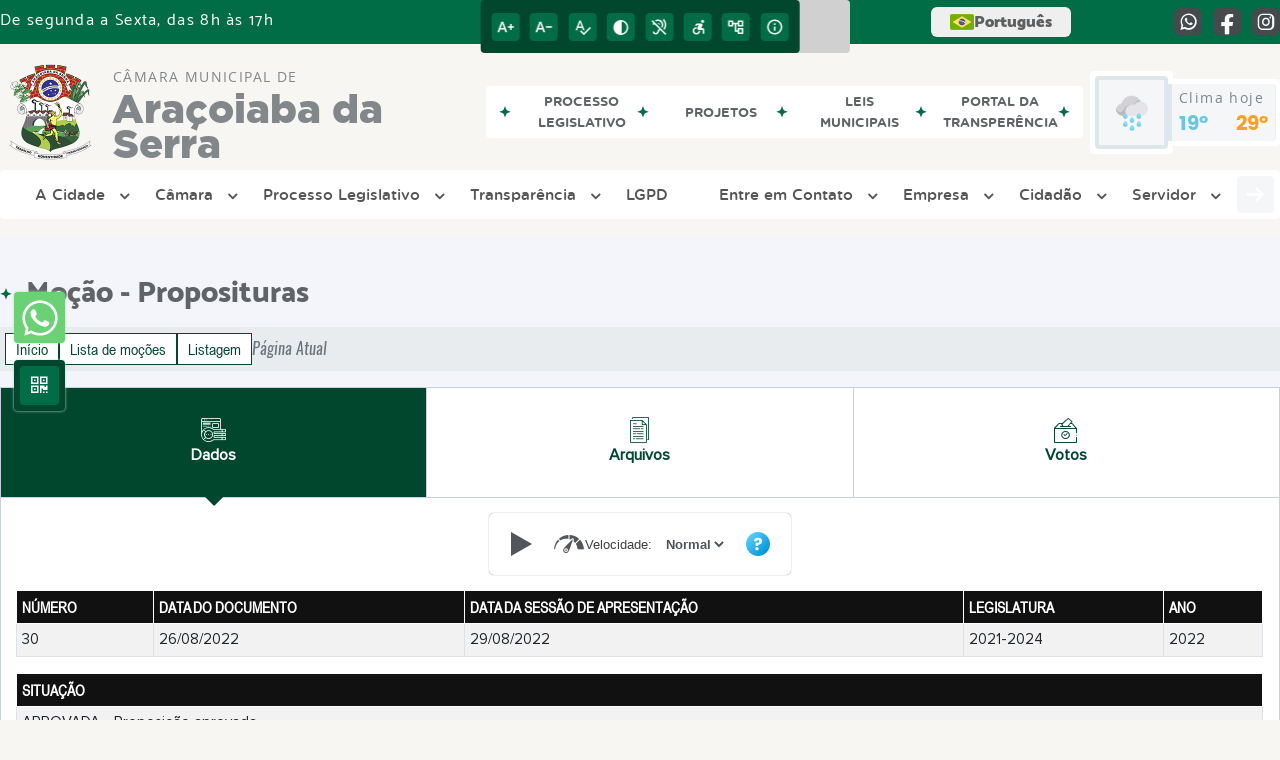

--- FILE ---
content_type: text/css
request_url: https://camaradearacoiabadaserra.sp.gov.br/site/css/mini-plugins.css
body_size: 11196
content:
:root{--tamanho-fonte-cidade:"40px"}.container-menu{visibility:hidden;width:1024px;z-index:99!important;background-color:#fff}.nav-busca{border-bottom:transparent!important}.nav-busca i{transform:rotateY(180deg);border:1px solid var(--cor-primaria);color:var(--cor-primaria);padding:5px;border-radius:50%;font-size:17px;width:30px;cursor:pointer}.fa-search::before{content:"\f002";position:relative;top:-1px;right:-1px}.search-box{background:var(--branco);position:absolute;top:45px;right:0;width:350px;height:60px;line-height:60px;text-align:center;border-top:3px solid var(--cor-primaria);border-left:1px solid var(--cinza-2);border-right:1px solid var(--cinza-2);border-bottom:1px solid var(--cinza-2);display:none;z-index:99}.search-box input[type=text]{width:255px;padding:5px 10px;border:1px solid var(--cor-primaria);outline:0}.search-box input[type=button]{width:80px;padding:5px 0;background:var(--cor-primaria);color:#fff;margin-left:-6px;border:1px solid var(--cor-primaria);outline:0;cursor:pointer}.form-control{display:block;width:100%;padding:.375rem .75rem;font-size:1rem;line-height:1.5;color:var(--cor-primaria);background-color:var(--branco);background-clip:padding-box;border:1px solid var(--cor-primaria);border-radius:2px;box-shadow:none}.form-control:focus{border:1px solid var(--cor-secundaria);box-shadow:none}.search-inline .form-control:focus{color:var(--cor-primaria);border-radius:0;background:0 0}@keyframes fadeInDown{from{opacity:0;transform:translate3d(0,-20%,0)}to{opacity:1;transform:translate3d(0,0,0)}}.project-tab #tabs{background:#007b5e;color:#eee}.project-tab nav{width:auto;display:table;margin:0 auto}.project-tab #nav-tab{border:none}.project-tab #tabs h6.section-title{color:#eee}.project-tab .nav-link{color:var(--cinza-4);font-family:var(--fontBotao);font-size:16px;width:auto;border-radius:20px;width:auto;display:table;border:1px solid transparent;box-shadow:0 1px 3px 0 var(--cinza-2) inset;padding:7px 20px;margin:0 15px;transition:.5s ease;text-transform:uppercase}.nav-tabs .nav-link.active,.project-tab #tabs .nav-tabs .nav-item.show .nav-link{border:1px solid transparent;color:var(--branco);background:var(--cor-primaria);box-shadow:0 -1px 1px 0 var(--cor-secundaria) inset}.project-tab .nav-link:hover{border:1px solid transparent;color:var(--branco);background:var(--cor-primaria);box-shadow:0 -1px 1px 0 var(--cor-secundaria) inset}.project-tab a{text-decoration:none;color:#333}.project-tab .active{border:none}figure.caption-midia{color:var(--branco);position:relative;overflow:hidden;background:#000;text-align:center;width:100%;display:table;margin:0 auto}figure.caption-midia *{-webkit-box-sizing:border-box;box-sizing:border-box}figure.caption-midia img{opacity:1;width:100%;-webkit-transition:2s linear;transition:2s linear}figure.caption-midia figcaption{position:absolute;bottom:0;left:0;padding:3em 3em;width:100%;height:100%}figure.caption-midia figcaption::before{position:absolute;top:50%;right:30px;bottom:50%;left:30px;border-top:1px solid var(--cinza-1);border-bottom:1px solid var(--cinza-1);content:"";opacity:0;background-color:var(--branco);-webkit-transition:all .4s;transition:all .4s;-webkit-transition-delay:0.6s;transition-delay:0.6s}figure.caption-midia a,figure.caption-midia h2,figure.caption-midia p{margin:0 0 5px;opacity:0;-webkit-transition:opacity .35s,-webkit-transform .35s;transition:opacity .35s,-webkit-transform .35s,-moz-transform .35s,-o-transform .35s,transform .35s;color:var(--branco)}figure.caption-midia h2{word-spacing:-0.15em;text-transform:uppercase;-webkit-transform:translate3d(0,50%,0);transform:translate3d(0,50%,0);-webkit-transition-delay:0.5s;transition-delay:0.5s;font-family:var(--fontConteudo);font-size:30px}figure.caption-midia p{-webkit-transition-delay:0s;transition-delay:0.3s;font-family:var(--fontTitulo);font-size:20px}figure.caption-midia a{-webkit-transition-delay:0s;transition-delay:0.3s;font-family:var(--fontTitulo);font-size:60px;color:var(--cor-primaria);padding:10px 20px 5px 25px;background:rgba(0,0,0,.9);border-radius:15px}.texto-caption{position:absolute;bottom:0;width:100%;color:var(--branco);background:rgba(0,0,0,.5);-webkit-transition:all .4s;transition:all .4s;-webkit-transition-delay:0.6s;transition-delay:0.6s}figure.caption-midia .titulo-video{font-size:20px}figure.caption-midia:hover img{opacity:.35;transform:scale3d(1.2,1.2,1) rotate(-2deg)}figure.caption-midia:hover figcaption h2{opacity:1;-webkit-transform:translate3d(0,0,0);transform:translate3d(0,0,0);-webkit-transition-delay:0.3s;transition-delay:0.3s}figure.caption-midia:hover .texto-caption{opacity:0;-webkit-transition-delay:50ms;transition-delay:50ms}figure.caption-midia:hover figcaption a,figure.caption-midia:hover figcaption p{opacity:.9;-webkit-transition-delay:0.6s;transition-delay:0.6s}figure.caption-midia:hover figcaption::before{background:rgba(255,255,255,0);top:30px;bottom:30px;opacity:1;-webkit-transition-delay:0s;transition-delay:0s}.mostra-conteudo{cursor:pointer;background:var(--cor-secundaria);background-size:100% 100%;padding:5px 10px;width:auto!important;border-radius:2px;margin-top:5px!important;position:relative;z-index:1;text-align:left}.mostra-conteudo p{margin:0;margin-bottom:0!important;color:var(--branco);text-align:left!important;font-family:var(--fontSubTitulo)}.esconde-conteudo{display:none;padding:15px 5px;border:1px solid var(--cor-secundaria);width:auto!important;top:-5px;position:relative;z-index:0;border-radius:0 0 2px 2px}.esconde-conteudo p{font-size:14px!important;text-align:justify!important;font-family:var(--fontConteudo)}.esconde-conteudo img{display:table;margin:0 auto;width:70%}.mostra-conteudo p:before{content:"\f107";font-family:FontAwesome;padding-right:20px}.muda-status p:before{content:"\f106";font-family:FontAwesome;padding-right:20px}.tira-topo{margin:0 auto}.container-pergunta{display:table;margin:0 auto;width:98%;margin-bottom:10px}.btn-outline-secondary:disabled{background:var(--cor-primaria);border:1px solid var(--cor-primaria);color:var(--branco);font-family:var(--fontConteudo);border-radius:0 2px 2px 0;cursor:default}.btn-outline-secondary:hover{color:var(--branco)}.modal-content{border:1px solid var(--cor-primaria)}.modal-header{border-bottom:1px solid var(--cor-primaria);width:95%;margin:0 auto;padding:5px}.modal-header h2{color:var(--cor-primaria);font-size:20px;font-family:var(--fontTitulo)}.modal-header .close{color:var(--cor-secundaria);opacity:1}.modal-body{width:95%;margin:0 auto;padding:5px;font-family:var(--fontConteudo)}.alert-danger{display:table;width:100%;border-radius:2px;margin-top:5px;text-align:center}.alert-danger-login,.alert-danger-padrao{display:none;width:100%;border-radius:2px;margin-top:5px;border:1px solid #721c24;text-align:center}.alert-success{display:table;width:100%;border-radius:2px;margin-top:5px;border:1px solid #155724;text-align:center}.alert-success-padrao,.alert-sucess-login{display:none;width:100%;border-radius:2px;margin-top:5px;border:1px solid #155724;text-align:center}.publicacao-ok{border:1px solid #155724;background:#28a745}.publicacao-ok .publicacao-desc{color:#fff}.modal-alerta .modal-dialog{width:90%}.container-alerta{width:100%}.alert-declaracao{display:none;width:100%;border-radius:2px;margin-top:5px;border:1px solid #721c24;text-align:center}.pagerDB{font-family:open_sansregular,Arial,Tahoma,Verdana,"Lucida Grande",sans-serif;color:#333;clear:both}.pagerDB a,.pagerDB strong.pagerDB-current{padding:.5em}div.pagerDB{clear:both;padding:0 20px;margin:15px 0}.pagerDB-list{display:inline-flex;height:auto;gap:5px}div.pagerDB .disabled{color:#999;pointer-events:none;border-color:transparent;font-size:30px!important}div.pagerDB a{border:1px solid var(--cinza-3);border-radius:3px;color:var(--cinza-3);font-size:16px;flex-grow:1;display:flex;align-items:center;padding:7px;width:auto;height:35px;min-width:35px;justify-content:center}div.pagerDB a:hover{border:1px solid var(--cor-secundaria);color:var(--branco);background-color:var(--cor-secundaria);border-radius:3px;font-size:16px;flex-grow:1;display:flex;align-items:center;padding:7px;font-weight:bolder!important}div.pagerDB strong{border:1px solid var(--cor-primaria);color:var(--branco);background-color:var(--cor-primaria);border-radius:3px;font-size:16px;flex-grow:1;display:flex;align-items:center;padding:7px!important;width:auto;height:35px;min-width:35px;justify-content:center}div.pagerDB .seta-paginador{border-color:transparent!important;font-size:25px!important}div.pagerDB .seta-paginador:hover{background-color:var(--cinza-2)!important}.caixa-dialogo{overflow-y:scroll;max-height:450px}.mensagem-usuario{margin-bottom:20px;background-color:#f9ab0f;width:auto;padding:10px;float:right;border-radius:2px;color:#fff}.mensagem-atendente{margin-bottom:20px;background-color:#527da7;width:auto;padding:10px;float:left;border-radius:2px;color:#fff}.mensagem-atendente:after,.mensagem-usuario:after{content:"";display:block;position:absolute;top:0;width:0;height:0;border-left:10px solid transparent;border-right:10px solid transparent}.mensagem-usuario:after{border-top:10px solid #f9ab0f;right:5px}.mensagem-atendente:after{border-top:10px solid #527da7;left:5px}.horario-mensagem{font-size:12px;position:relative;bottom:-6px;border-top:1px solid #fff;margin:0}.nomeDoc{display:none}.file-doc #doc[type=file]{display:none}.file-doc label{background-color:#3498db;border-radius:5px;color:#fff;cursor:pointer;padding:6px 20px}.escondePrev{width:75px;float:left;height:85px!important;border-left:1px solid #e9ebed;display:none;padding:0 10px;position:relative;margin-top:7px}.mostraPrev{background:url(../imagens/prev-tempo/clima.png) -462px -146px no-repeat;width:20px;height:20px;position:absolute;cursor:pointer;display:table;bottom:3px;right:3px}.previsao_tempo{display:table;font-family:MyriadPro-Light;text-align:center}.previsao_tempo>.container-prev{display:block;height:100px;float:left;background-color:#fff;border-radius:5px;position:relative}.previsao_tempo>.container-prev>.dia{width:80px;height:90px;float:left;margin-top:5px}.previsao_tempo>.container-prev>.dia>.alinha-prev>.semana{display:table;width:95%;height:10px;font-size:16px;color:#90939a;padding-left:5px;line-height:16px}.previsao_tempo>.container-prev>.dia>.alinha-prev>.data{display:none;width:95%;height:10px;font-size:10px;color:#585858;padding-left:5px;border:none}.previsao_tempo>.container-prev>.dia>.tempo{display:table;width:62px;height:62px;margin:0 auto}.previsao_tempo>.container-prev>.dia>.msg-clima{display:none;color:#3e3e3e;font-size:11px;width:100%;font-family:MyriadPro-Regular}.previsao_tempo>.container-prev>.escondePrev>.separaPrev{background-color:#e9ebed;width:1px;height:90px;margin-top:5px;float:left}.previsao_tempo>.container-prev>.escondePrev>.separaPrevTemp{background-color:#e9ebed;width:100%;height:1px;margin:7px 0}.previsao_tempo>.container-prev>.escondePrev>.umiIndice{height:auto;float:left;display:table;width:100%}.previsao_tempo>.container-prev>.escondePrev>.umiIndice>.ico{background:url(../imagens/prev-tempo/clima.png) -404px -148px no-repeat;width:40px;float:left;color:#585858;text-align:right;font-size:10px;line-height:20px}.previsao_tempo>.container-prev>.escondePrev>.umiIndice>.uv{width:47px;float:left;font-size:10px;color:#3e3e3e;text-transform:uppercase;font-family:MyriadPro-Regular;font-weight:700}.previsao_tempo>.container-prev>.escondePrev>.tempMax{background:url(../imagens/prev-tempo/clima.png) -280px -150px;height:17px;font-size:10px;text-align:right;margin:0 auto;color:#585858;line-height:20px}.previsao_tempo>.container-prev>.escondePrev>.tempMin{background:url(../imagens/prev-tempo/clima.png) -342px -145px;height:17px;font-size:10px;text-align:right;margin:0 auto;color:#585858;line-height:20px;margin-top:3px}.efeito-prev{transition:transform .6s ease 0s;transform:rotateY(360deg)}.efeito-prev .dia{width:143px!important}.efeito-prev .alinha-prev{width:50%;float:right;top:10px;position:relative}.efeito-prev .alinha-prev .semana{text-align:left!important;font-size:px!important}.efeito-prev .alinha-prev .data{display:table!important;text-align:left!important;font-size:21px!important;line-height:22px!important;font-family:var(--fontTituloRodape)}.efeito-prev .tempo{width:50%;float:right;top:-5px;position:relative}.efeito-prev .msg-clima{display:table!important}.separa-dia{margin-left:8px}@media screen and (min-width:1200px) and (max-width:1341px){.padding-topo-0{padding:0!important}.previsao_tempo>.container-prev>.dia{width:70px}}@media (max-width:1160px){.efeito-prev .dia{width:130px!important}.escondePrev{width:60px!important;padding:0 5px!important}.previsao_tempo>.container-prev>.dia{width:70px}}.breadcrumb{padding:10px;width:100%;border-radius:0;gap:5px;padding:5px!important;min-height:44px}.breadcrumb-item+.breadcrumb-item::before{content:"";padding-right:0}.breadcrumb li{display:inline-table;padding:0!important;border:none!important;position:relative;top:5px}.breadcrumb-item a{border:1px solid var(--cor-primaria);padding:5px 10px;color:var(--cor-primaria);font-family:var(--fontSubConteudo);background:var(--branco)}.breadcrumb-item a:hover{background:var(--cor-primaria);color:var(--branco)}.breadcrumb-item.active{font-family:var(--fontItalic)}@media (max-width:991px){#linguagem_desktop{display:none!important}.img-logo-mobile{padding:13px;width:auto;display:block;float:left}header{height:48px;overflow:hidden;background:var(--cor-secundaria)}.btn-menu{display:block;float:right;margin-top:13px;margin-bottom:2px;margin-right:13px;border:0;width:40px;height:25px;background:0 0;cursor:pointer;display:block;position:relative;outline:0}.btn-menu:focus{outline:1px dotted #e0ae19}.show_menu .btn-menu:focus{outline:0}.btn-menu .text{display:block;text-indent:150%;white-space:nowrap;overflow:hidden}.btn-menu .bar,.btn-menu .bar:after,.btn-menu .bar:before{display:block;position:absolute;width:40px;height:5px;background:var(--branco);-webkit-transition:all .3s ease-in-out;transition:all .3s ease-in-out}.btn-menu .bar{top:10px;left:0}.btn-menu .bar:before{position:absolute;content:"";top:10px;left:0}.btn-menu .bar:after{position:absolute;content:"";top:-10px;left:0}.show .btn-menu .bar{background:0 0}.show .btn-menu .bar:before{top:0;-webkit-transform:rotate(45deg);transform:rotate(45deg)}.show .btn-menu .bar:after{top:0;-webkit-transform:rotate(-45deg);transform:rotate(-45deg)}.mobile-nav{height:0;overflow:hidden;position:absolute;top:0;left:0;width:100%;background:var(--cor-secundaria);border-top:none;border-bottom:none;-webkit-transition:height .3s ease-in-out;transition:height .3s ease-in-out}.mobile-nav ul{list-style:none;padding:0;text-transform:uppercase;color:var(--branco)}.mobile-nav a{text-decoration:none;color:var(--branco);font-size:18px;text-indent:10px;display:block;line-height:42px;border-bottom:1px solid var(--branco)}.mobile-nav li:first-child a{border-top:1px solid var(--branco)}.show .mobile-nav{height:auto}.mobile-nav .dd+ul{height:0;overflow:hidden;background:var(--cinza-4);-webkit-transition:height .3s ease-in-out;transition:height .3s ease-in-out}.mobile-nav .dd+ul a{text-indent:30px}.mobile-nav .dd:after{content:"\f078";font-family:FontAwesome;margin-left:5px;font-size:12px}.mobile-nav .dd-show:after{content:"\f077";font-family:FontAwesome}.mobile-nav .dd-show+ul{height:auto}main{position:relative}.project-tab .nav-link{width:100%;display:table}.project-tab .nav-link{margin:0}.containerBusca{display:table!important;width:100%;height:35px;background:var(--cor-secundaria);position:relative;z-index:99}.divBusca{margin:0 auto;display:table;background:var(--branco);border-radius:2px;width:90%;height:15px;margin-top:5px;padding:0!important}.txtBusca{float:left;background-color:transparent;padding:3px 10px;height:100%;width:85%;border:none}.btnBusca{display:table;width:24px;height:20px;border-radius:7px;background:0 0;float:right;cursor:pointer}.btnBusca i{margin:0 auto;display:table;margin-top:4px;color:var(--cor-primaria)}}.container-seta{position:relative;width:24px;height:24px}.chevron{position:absolute;width:28px;height:8px;opacity:0;transform:scale3d(.5,.5,.5);animation:move 3s ease-out infinite}.chevron:first-child{animation:move 3s ease-out 1s infinite}.chevron:nth-child(2){animation:move 3s ease-out 2s infinite}.chevron:after,.chevron:before{content:" ";position:absolute;top:0;height:100%;width:51%;background:#fff}.chevron:before{left:0;transform:skew(0deg,30deg)}.chevron:after{right:0;width:50%;transform:skew(0deg,-30deg)}@keyframes move{25%{opacity:1}33%{opacity:1;transform:translateY(30px)}67%{opacity:1;transform:translateY(40px)}100%{opacity:0;transform:translateY(55px) scale3d(.5,.5,.5)}}.text{display:block;margin-top:75px;margin-left:-30px;font-family:"Helvetica Neue",Helvetica,Arial,sans-serif;font-size:12px;color:#fff;text-transform:uppercase;white-space:nowrap;opacity:.25;animation:pulse 2s linear alternate infinite}@keyframes pulse{to{opacity:1}}figure .ck-reset_all{display:none!important;visibility:hidden}.desktop-banner{display:flex;position:relative}.mobile-banner{display:none}.load-banner{height:50px;width:50px;position:absolute;top:50%;left:50%;z-index:999;transform:translate(-50%,-50%)}.load-banner img{height:50px;width:50px}#example6{margin-top:10px}@media (max-width:991px){.desktop-banner{display:none!important}.mobile-banner{display:flex!important}}.gototop{width:45px;height:45px;position:fixed;bottom:7px;right:85px;z-index:9;display:none}.grow{width:auto;height:auto;position:fixed;bottom:12px;right:50px;z-index:9;-webkit-animation:grow 1s linear 0s infinite alternate;-moz-animation:grow 1s linear 0s infinite alternate;-ms-animation:grow 1s linear 0s infinite alternate;-o-animation:grow 1s linear 0s infinite alternate;animation:grow 1s linear 0s infinite alternate}.grow a{display:block}.grow img{position:relative;z-index:9}.access-button{display:none!important}.vpw-box{background-color:var(--cor-primaria)!important}.vpw-content{background-color:var(--cor-primaria)!important}.caixa-balao{cursor:pointer}.carregar-banner{visibility:hidden}.success-box{padding:10px 10px;border:1px solid #eee;background:#f9f9f9}.success-box img{margin-right:10px;display:inline-block;vertical-align:top;width:23px}.success-box>div{vertical-align:top;display:inline-block;color:#888}.rating-stars ul{list-style-type:none;padding:0;-moz-user-select:none;-webkit-user-select:none}.rating-stars ul>li.star{display:inline-block}.rating-stars ul>li.star>i.fa{font-size:2.5em;color:#ccc}.rating-stars ul>li.star.hover>i.fa{color:#ffcc36;cursor:pointer}.rating-stars ul>li.star.selected>i.fa{color:#ff912c}.btn_avaliacao{cursor:default}.container-check{display:flex;gap:15px}label{cursor:pointer;-webkit-user-select:none;-moz-user-select:none;-ms-user-select:none;user-select:none;display:block}label span{position:relative;border:1px solid #d4d4d4;border-radius:3px;transition:.4s;padding:5px;height:46px;color:#414141;-moz-column-gap:7px;column-gap:7px}label span .icon{font-size:1.1em}label input{pointer-events:none;display:none}label input:hover+span{border-color:var(--cor-primaria);color:var(--cor-primaria)}label input:checked+span{border-color:var(--cor-primaria);background:var(--cor-primaria);color:var(--branco)}@media (max-width:991px){.container-check{display:block}}.message-cookies{display:none;z-index:9000;position:fixed;bottom:10px;width:100%;color:#fff;left:0}.message-cookies.show{display:block}.container-termo{background:rgba(0,0,0,.9);padding:20px;position:fixed;bottom:-70%;z-index:9;-webkit-animation:blackAnimation 2s;-webkit-animation-fill-mode:forwards;-webkit-animation-timing-function:linear;-moz-animation:blackAnimation 2s;-moz-animation-fill-mode:forwards;-moz-animation-timing-function:linear;animation-delay:2s}@-webkit-keyframes blackAnimation{0%{bottom:-70%}100%{bottom:0}}@-moz-keyframes blackAnimation{0%{bottom:-70%}100%{bottom:0}}.container-termo p{color:var(--branco);font-size:18px;font-family:var(--fontTituloRodape)}.container-termo .link-cookie{color:var(--cor-primaria);font-size:18px;text-decoration:underline!important}.container-termo span{color:var(--cor-primaria)!important;cursor:help}.pagina-termos ol{counter-reset:item}.pagina-termos ol li{display:block}.pagina-termos ol li:before{content:counters(item, ".") ". ";counter-increment:item;font-weight:600}.pagina-termos ul li{list-style:none}.desabilita{pointer-events:none;opacity:.4}.declaracao input{padding:0;height:initial;width:initial;margin-bottom:0;display:none;cursor:pointer}.declaracao label{position:relative;cursor:pointer;margin:0;font-size:18px}.declaracao label:before{content:"";-webkit-appearance:none;background-color:transparent;border:2px solid var(--cor-primaria);box-shadow:0 1px 2px rgba(0,0,0,.05),inset 0 -15px 10px -12px rgba(0,0,0,.05);padding:10px;display:inline-block;position:relative;vertical-align:middle;cursor:pointer;margin-right:5px;top:-1px}.declaracao input:checked+label:after{content:"";display:block;position:absolute;top:3px;left:9px;width:6px;height:14px;border:solid var(--cor-primaria);border-width:0 2px 2px 0;transform:rotate(45deg)}.nome-cidade{font-size:var(--tamanho-fonte-cidade)}.container-noticia .subtitulo{font-size:20px!important}.container-noticia a{word-wrap:anywhere}.conteudo-noticia{background-color:#fff}.btn-mais-noticia{width:auto;display:table;cursor:pointer;transition:.3s linear;background:0 0;border-radius:3px;box-shadow:0 0 3px 0 var(--cinza-2)}.btn-mais-noticia .texto{width:auto;display:table;background:var(--branco);float:left;padding:5px 20px;border-top-left-radius:3px;border-bottom-left-radius:3px;font-size:17px;font-family:var(--fontTitulo);color:var(--preto);line-height:24px;letter-spacing:2px}.btn-mais-noticia .seta{color:var(--branco);width:auto;display:table;border-left:1px solid var(--branco);float:left;padding:5px 15px;border-top-right-radius:3px;border-bottom-right-radius:3px;background-color:var(--cor-primaria)}.btn-mais-noticia:hover .texto{color:var(--branco);background-color:var(--cor-primaria)}.noticia-data{position:absolute;top:5px;left:5px;width:50px;border-radius:3px;z-index:9;font-size:15px;color:var(--branco)}.noticia-data .noticia-mes{background:var(--cor-primaria);border-top-left-radius:3px;border-top-right-radius:3px}.noticia-data .noticia-dia{background:var(--cor-secundaria);border-bottom-left-radius:3px;border-bottom-right-radius:3px}.noticia-data .noticia-mes p{font-size:12px;font-family:var(--fontSubTitulo);letter-spacing:1px;position:relative;top:1px;line-height:19px;text-transform:uppercase}.noticia-data .noticia-dia p{font-size:20px;font-family:var(--fontSubTitulo);position:relative;top:1px;line-height:25px}.noticia-categoria{position:absolute;bottom:5px;right:5px;padding:3px 15px;background:#d8dae0;border-radius:3px;z-index:9;color:#555}.noticia-categoria p{font-size:12px;font-family:var(--fontBotao);letter-spacing:1px;position:relative;top:1px}.noticia-categoria:hover{background:var(--cor-primaria);color:var(--branco)}.visualizacao-noticia{position:absolute;display:flex;justify-content:flex-start;top:55px;left:5px;padding:3px 4px;min-width:50px;background:#f7f7f7;border-radius:3px;z-index:9;color:#555}.visualizacao-noticia p{display:flex;align-items:center;gap:5px;font-size:14px;font-family:var(--fontBotao)}.visualizacao-noticia p i{font-size:16px}.visualizacao-noticia:hover{background:var(--cor-primaria);color:var(--branco)}.container-visualizacao{display:flex;gap:4px;justify-content:right;font-size:14px;height:40px}.container-visualizacao span{display:flex;gap:8px;align-items:center;padding:0 10px;height:30px;border-radius:5px;margin-top:5px;background-color:var(--branco);box-shadow:0 0 1px #585858}#buscaAcesso{display:table;border-radius:43px;border:1px solid #ccc;height:40px;width:320px;padding:5px 38px;outline:0;color:#222;font-family:var(--fontConteudo);font-size:16px}#buscaAcesso::placeholder{color:#222;opacity:.7;font-family:var(--fontConteudo);font-size:16px}#buscaAcesso:focus,#buscaAcesso:hover{transition:.2s all ease;box-shadow:2px 2px 8px -4px #495057}.input-wrap{display:inline-block;position:relative;margin:0 auto 20px;left:50%;transform:translateX(-50%)}.input-wrap>i.fa{position:absolute;right:15px;top:12px;font-size:18px;color:#b2b2b2;pointer-events:none}.link-rapido{height:100px;max-width:482px}.link-rapido .container-link-rapido{border-radius:10px;background:0 0;height:100%;position:relative;padding:0;display:block;opacity:.75}.link-rapido .container-link-rapido p{color:var(--preto);font-family:var(--fontConteudo);font-size:12px;line-height:12px;text-transform:uppercase;margin-top:12px}.link-rapido .link-primario{position:relative;padding:5px;height:100%}.link-rapido .link-primario>div{padding-top:15px}.link-rapido .container-link-rapido:hover{background:var(--branco);opacity:1;box-shadow:0 1px 2px 0 var(--cinza-2)}.muda-cor:hover{filter:grayscale(50%)}.link-rapido span{font-size:28px}.link-rapido .container-link-rapido:hover p{color:var(--preto)}.separa-sub-link{display:block;background:var(--cor-primaria);height:8px;width:85%;border-radius:4px;margin:0 auto;position:relative;opacity:0}.link-rapido .container-link-rapido:hover .separa-sub-link{-webkit-transition:all .6s;transition:all .6s;transform:translateY(-4px);opacity:1}.link-esconde{display:none;width:200%;position:relative;bottom:9px;background:#e0e5e9;padding:0;text-align:left;margin:0 auto;right:calc(100% - 0px);z-index:99999}.link-esconde li{list-style:none;cursor:pointer;width:100%;height:auto;border-bottom:1px solid #c3c5c9;border-top:1px solid transparent;border-left:1px solid transparent;border-right:1px solid transparent;font-size:14px!important;position:relative;padding:5px;font-size:14px;color:var(--preto);background:#fff}.link-esconde li:hover{background:#e0e5e9;color:var(--cor-primaria)}#previsaoTab.nav-pills{position:relative;top:35%;left:50%;height:26px;width:26px;z-index:999}#previsaoTab.nav-pills .nav-link.active{background-color:transparent;border-radius:0;z-index:-1}#previsaoTab.nav-pills .nav-link{border-radius:0;padding:0;position:absolute}#previsaoTab.nav-pills .nav-item{position:absolute;top:0}.date-range{letter-spacing:.01em;color:var(--cor-secundaria)}.muda-cor a{color:var(--cor-secundaria);transition:.3s eas-in-out}.muda-cor a:hover{color:var(--cor-primaria)}.muda-cor{filter:grayscale(1)}@media (min-width:991px){.container-link-rapido:hover .link-esconde{display:block;box-shadow:0 3px 2px 0 var(--cinza-2)}}.img-topo-link{background:url(../imagens/img-link/link-opacidade75.png);width:25px;height:25px}#home-tab:hover .img-topo-link{background:url(../imagens/img-link/link-opacidade100.png)}.img-topo-prev{background:url(../imagens/img-link/clima-opacidade75.png);width:25px;height:25px}#profile-tab:hover .img-topo-prev{background:url(../imagens/img-link/clima-opacidade100.png)}.modal-backdrop{background-color:rgba(0,0,0,.9)!important}.ekko-lightbox{z-index:9999999999!important}.modal-open{overflow:hidden!important}.modal{z-index:9999999999}@media (max-width:700px){#gera-acesso>.tab-content{max-height:310px;display:block;overflow-y:scroll;overflow-x:hidden;box-shadow:0 0 7px 0 #ccc;padding:7px;border-radius:7px}}.padding-tab-pane{padding:0 15px}.table thead th{text-transform:uppercase!important}.modal-add-usuario{cursor:pointer;color:var(--cor-primaria)!important}.mostra-transparencia{cursor:pointer;background:var(--cinza-2);background-size:100% 100%;width:auto!important;border-radius:2px;margin-top:5px!important;position:relative;z-index:1;text-align:left;align-items:center;border-radius:25px}.mostra-transparencia p{color:var(--cor-primaria);font-family:var(--fontSubTitulo);display:inline-table;position:relative;top:50%;transform:translateY(-25%)}.icon-transparencia{width:50px;display:inline-flex;height:50px;border-radius:25px;border:1px solid var(--cor-primaria);background:var(--cor-primaria);align-items:center;margin-right:10px}.icon-transparencia>span{font-size:25px;margin:0 auto}.icon-transparencia span:after,.icon-transparencia span:before{color:var(--branco)!important}.esconde-transparencia{display:none;padding:15px 5px;width:auto!important;top:-5px;position:relative;z-index:0;border-radius:0 0 2px 2px}.esconde-transparencia p{font-size:14px!important;text-align:justify!important;font-family:var(--fontConteudo)}.esconde-transparencia img{display:table;margin:0 auto;width:70%}.mostra-transparencia:after{font-weight:700;content:"\f107";font-family:FontAwesome;float:right;position:relative;top:50%;transform:translate(-10px,50%);color:var(--cor-primaria)}.muda-status-transparencia:after{font-weight:700;content:"\f106";font-family:FontAwesome;float:right;position:relative;top:50%;transform:translate(-10px,50%);color:var(--cor-primaria)}.link-transparencia{display:flex;background:var(--cinza-2);border-radius:3px;border-bottom:3px solid var(--cor-primaria);padding:10px 15px;align-items:center}.esconde-transparencia .row{padding:15px}.icon-link{background:var(--cinza-1);padding:18px;border-radius:50%;margin-right:10px;transform:rotateY(0)}.icon-link>span{font-size:25px}.nome-link{font-family:var(--fontSubTitulo)}.link-transparencia:hover{background:var(--cor-primaria);background-image:var(--cor-secundaria);border-bottom:3px solid var(--cor-secundaria)}.link-transparencia:hover .icon-link{transition:all .4s ease;transform:rotateY(360deg)}.link-transparencia:hover .nome-link{color:var(--branco)}#buscaPortal{display:table;border-radius:43px;border:1px solid #ccc;height:40px;width:320px;padding:5px 38px;outline:0;color:#222;font-family:var(--fontConteudo);font-size:16px}#buscaPortal::placeholder{color:#222;opacity:.7;font-family:var(--fontConteudo);font-size:16px}#buscaPortal:focus,#buscaPortal:hover{transition:.2s all ease;box-shadow:2px 2px 8px -4px #495057}.input-wrap{display:inline-block;position:relative;margin:0 auto 20px;left:50%;transform:translateX(-50%)}.input-wrap>i.fa{position:absolute;right:15px;top:12px;font-size:18px;color:#b2b2b2;pointer-events:none}.atualizacaoSistema{border-top:1px solid #8f8f8d;color:#8f8f8d;font-size:14px;padding-top:15px;margin-bottom:15px}.atualizacaoSistema .alinha-right{padding-right:40px}.atualizacaoSistema .alinha-left{padding-left:30px}.table td .btn-table{cursor:pointer;border:none;border-radius:3px;box-shadow:0 0 3px 0 var(--cinza-2);width:auto;background:var(--branco);padding:5px 55px 5px 20px;border-top-left-radius:3px;border-bottom-left-radius:3px;font-size:17px;font-family:var(--fontTitulo);color:var(--preto);line-height:24px;position:relative;letter-spacing:2px;transition:none;display:inline-block}.table td .btn-table:before{font-family:FontAwesome;position:absolute;min-width:44px;transition:.3s linear;right:0;height:auto;background:var(--cor-secundaria);float:right;color:var(--branco);width:auto;border-left:1px solid var(--branco);padding:5px 12px;border-top-right-radius:3px;border-bottom-right-radius:3px;background-color:var(--cor-primaria);text-align:center;top:0}.table td .btn-table:hover{color:var(--branco);background-color:var(--cor-primaria)}.speech{background:#fff;height:auto;min-width:auto;border-radius:5px;text-align:center;display:table;box-shadow:0 0 1px #585858;margin:0 auto}.speech .container-btn{position:relative;display:block;padding:10px 15px}.speech button,.speech button:focus{border:none;box-shadow:none}button:active{transform:scale(.95)}.speech .container-btn button{margin:0 5px;padding:0;color:var(--preto);border-radius:5px;width:25px;height:25px;background:#fff}@media (max-width:991px){.speech{margin:0 auto}}#upload{background-color:#373a3d;width:100%;padding:15px;border-radius:3px;box-shadow:0 0 10px rgb(0 0 0 / 30%);margin:0 auto}#drop{background-color:#2e3134;padding:30px 40px;margin-bottom:15px;border:20px solid transparent;border-radius:3px;border-image:url(../../admin/js/plugins/zf2up/assets/img/border-image.png) 25 repeat;text-align:center;text-transform:uppercase;font-size:16px;font-weight:700;color:#7f858a}#drop a{background-color:#007a96;padding:12px 26px;color:#fff;font-size:14px;border-radius:2px;cursor:pointer;display:inline-block;margin-top:12px;line-height:1}#drop a:hover{background-color:#0986a3}#drop input{display:none}#upload ul{list-style:none;margin:0 auto;padding:0;border-top:1px solid #2b2e31;border-bottom:1px solid #3d4043}#upload ul li{background-color:#333639;border-top:1px solid #3d4043;border-bottom:1px solid #2b2e31;padding:15px;height:81px;position:relative}#upload ul li input{display:none}#upload ul li p{width:100%;overflow:hidden;white-space:nowrap;color:#eee;font-size:16px;font-weight:700;position:absolute;top:20px;left:100px}#upload ul li i{font-weight:400;font-style:normal;color:#7f7f7f;display:block}#upload ul li canvas{top:15px;left:32px;position:absolute}#upload ul li span{width:15px;height:12px;background:url(../../admin/js/plugins/zf2up/assets/img/icons.png) no-repeat;position:absolute;top:34px;right:33px;cursor:pointer}#upload ul li.working span{height:16px;background-position:0 -12px}#upload ul li.error p{color:red}.thumbnail-doacao{display:block;padding:4px;margin-bottom:20px;line-height:1.42857143;background-color:#fff;border:1px solid #ddd;border-radius:4px;-webkit-transition:all .2s ease-in-out;-o-transition:all .2s ease-in-out;transition:all .2s ease-in-out}.thumbnail-doacao button{border-radius:50%;padding:0;margin-bottom:5px}.thumbnail-doacao i{width:25px}.btn-doacao{background:#28a745}.btn-doacao:hover{background:#18c440}[vw] [vw-access-button] .pop-up{margin-right:0!important}:root{--item-width:200px;--item-gap:20px}.vsitemap{text-align:left}.vsitemap *{box-sizing:border-box}.vsitemap ul{margin:0 var(--item-gap);list-style:none;padding:0}.vsitemap ul>li{display:flex;flex-direction:row;align-items:flex-start;margin:0 0 calc(var(--item-gap)/ 2);position:relative}.vsitemap ul>li:before{content:"";position:absolute;top:1em;height:1px;left:calc(-1 * var(--item-gap)/ 2);width:calc(var(--item-gap)/ 2);background:var(--cinza-2)}.vsitemap ul>li:first-child:before{width:var(--item-gap);left:calc(-1 * var(--item-gap))}.vsitemap ul li:after{content:"";position:absolute;top:calc(-1 * var(--item-gap));left:calc((var(--item-gap)/ 2) - var(--item-gap));bottom:0;width:1px;background:var(--cinza-2)}.vsitemap ul li:first-child:after{top:1em}.vsitemap ul li:last-child:after{bottom:auto;height:calc(var(--item-gap) + 1em)}.vsitemap ul li:only-child:after{display:none}.vsitemap small{line-height:1.5em;position:relative;font-size:.8em}.vsitemap a{line-height:1.5em;display:block;text-decoration:none;padding:.5em;border-radius:3px;width:var(--item-width);transition:background-color .4s}.vsitemap a,.vsitemap a:visited{background:var(--cor-primaria);color:var(--branco)}.vsitemap a:active,.vsitemap a:hover{background:var(--cor-secundaria);color:var(--branco)}.vsitemap>ul>li>ul>li ul li{flex-direction:column}.vsitemap>ul>li>ul>li ul li ul{margin-top:calc(var(--item-gap)/ 2)}.vsitemap>ul>li>ul>li>ul li:after{left:calc(-1 * var(--item-gap)/ 2)}.vsitemap>ul>li>ul>li>ul>li li:first-child:before{width:calc(var(--item-gap)/ 2);left:calc(-1 * var(--item-gap)/ 2)}.vsitemap>ul>li>ul>li>ul>li li:first-child:after{top:calc(-1 * var(--item-gap)/ 2)}.vsitemap>ul>li>ul>li>ul>li li:only-child:after{display:block;height:calc(var(--item-gap)/ 2 + 1em)}@media only screen and (max-width:576px){.vsitemap>ul>li ul li{flex-direction:column}.vsitemap>ul>li ul li ul{margin-top:calc(var(--item-gap)/ 2)}.vsitemap>ul>li>ul li:after{left:calc(-1 * var(--item-gap)/ 2)}.vsitemap>ul>li>ul>li li:first-child:before{width:calc(var(--item-gap)/ 2);left:calc(-1 * var(--item-gap)/ 2)}.vsitemap>ul>li>ul>li li:first-child:after{top:calc(-1 * var(--item-gap)/ 2)}.vsitemap>ul>li>ul>li li:only-child:after{display:block;height:calc(var(--item-gap)/ 2 + 1em)}}.hsitemap *{box-sizing:border-box}.hsitemap ul{list-style:none;padding:0;margin:var(--item-gap);text-align:center}.hsitemap li{position:relative}.hsitemap ul ul ul{margin:0 0 0 var(--item-gap);text-align:left}.hsitemap>ul>li{display:flex;flex-direction:column;align-items:center}.hsitemap>ul>li>ul{display:flex;flex-direction:row;align-items:flex-start}.hsitemap>ul>li>ul>li{margin:0 calc(var(--item-gap)/ 2)}.hsitemap>ul>li>ul>li li{margin:calc(var(--item-gap)/ 2) 0}.hsitemap small{line-height:1.5em;position:relative;font-size:.8em}.hsitemap a{line-height:1.5em;display:block;text-decoration:none;padding:.5em;border-radius:3px;width:var(--item-width);transition:background-color .4s;position:relative;z-index:2}.hsitemap a,.hsitemap a:visited{background:var(--cor-primaria);color:var(--branco)}.hsitemap a:active,.hsitemap a:hover{background:var(--cor-secundaria);color:var(--branco)}.hsitemap>ul>li>a:after{content:"";position:absolute;top:100%;left:50%;bottom:auto;height:calc(var(--item-gap)/ 2);width:1px;background:var(--cinza-2);z-index:1}.hsitemap>ul>li>ul>li>a:after{content:"";position:absolute;top:calc(-1 * var(--item-gap)/ 2);left:50%;bottom:auto;height:calc(var(--item-gap)/ 2);width:1px;background:var(--cinza-2);z-index:1}.hsitemap>ul>li>ul>li:before{content:"";position:absolute;top:calc(-1 * var(--item-gap)/ 2);left:-50%;bottom:auto;right:0;height:1px;background:var(--cinza-2);z-index:1}.hsitemap>ul>li>ul>li:first-child:before{left:calc(50% - var(--item-gap)/ 2)}.hsitemap>ul>li>ul>li:last-child:before{right:calc(100% - var(--item-width)/ 2)}.hsitemap>ul>li li li:before{content:"";position:absolute;top:1em;height:1px;left:calc(-1 * var(--item-gap)/ 2);width:calc(var(--item-gap)/ 2);background:var(--cinza-2)}.hsitemap>ul>li li li:after{content:"";position:absolute;top:calc(-1 * var(--item-gap));left:calc(-1 * var(--item-gap)/ 2);bottom:0;width:1px;background:var(--cinza-2)}.hsitemap>ul>li li li:first-child:after{top:calc(-1 * var(--item-gap)/ 2)}.hsitemap>ul>li li li:last-child:after{bottom:auto;height:calc(var(--item-gap) + 1em)}.hsitemap>ul>li li li:only-child:after{bottom:auto;height:calc(var(--item-gap)/ 2 + 1em)}.enquete input{padding:0;height:initial;width:initial;margin-bottom:0;display:none;cursor:pointer}.enquete label{position:relative;cursor:pointer;margin:0;font-size:18px}.container-enquete{background:var(--cinza-1);border-radius:5px;padding:10px}.container-enquete label{width:100%;margin-bottom:0!important;padding:15px;font-size:16px;display:grid!important;grid-template-columns:30px 1fr 1fr 1fr}.container-enquete label:first-child{border-top-left-radius:5px;border-top-right-radius:5px}.container-enquete label:last-child{border-bottom-left-radius:5px;border-bottom-right-radius:5px}.container-enquete [type=radio]{display:block;float:left;position:relative;top:4px;margin-right:4px;width:18px;height:18px}.modal-backdrop{z-index:999999!important}#clickAlternativaTable td{padding:10px}#clickAlternativaTable td:first-child{border:0}.enquete_opcao{cursor:pointer}.enqueteRepostaTable td{padding:15px!important}.enqueteRepostaTable td p{height:30px}.graficoTableEnqute{width:50%}.wrap-chart .bar .label{box-shadow:#000}.buttonRight{top:20%;z-index:9999;position:fixed;background-color:var(--branco);height:51px;width:160px;right:100px;border:1px solid #c7c9ce;border-radius:4px 0 0 4px;color:#53565b;transition:right .5s;border-right:none}.buttonLeft{top:20%;z-index:9999;position:fixed;background-color:var(--branco);height:51px;width:160px;right:100px;border:1px solid #c7c9ce;border-radius:0 4px 4px 0;color:#53565b;transition:left .5s;border-left:none}.buttonRight:hover{right:0!important}.buttonLeft:hover{left:0!important}.buttonRight p:first-child{font-size:25px;font-family:none;line-height:0}.buttonLeft p:last-child{font-size:25px;font-family:none;line-height:0;padding-right:5px}.botao_push_enquete p,.botao_push_enquete_resultados p{font-size:20px;font-weight:700}.enquete_wrapper{display:none!important;border:1px solid #c7c9ce;border-radius:4px;position:fixed;top:20%;width:280px;display:flex;flex-direction:column;background-color:var(--branco);z-index:9999}.enquete_wrapper p{margin-top:5px}.acessibilidadeRight{right:0}.acessibilidadeLeft{left:0}.link_button{display:flex;justify-content:space-between;gap:10px}.link_button h3{font-size:18px}.enquete_opcao label p{margin-top:5px}#enquete_fechar{border:none;width:25px;max-height:25px;background:var(--cor-primaria);border-radius:4px;color:#fff;display:flex;align-items:center}#enquete_fechar:hover{background:var(--cor-secundaria)}.enquete_pergunta{font-weight:700;color:var(--cor-primaria)}.enquete_pergunta h3{font-size:1.2rem;font-weight:400;padding-bottom:1px;border-bottom:1px solid var(--cor-secundaria)}.enquete_opcao{padding:10px}.enquete_opcao label{padding-bottom:0}.enquete_opcao img,.enquete_wrapper img{width:95px}.enquete_opcoes{margin-top:10px;flex-direction:column;gap:10px;max-height:280px;overflow-y:scroll;overflow-x:hidden}.enquete_opcoes::-webkit-scrollbar-track{background:0 0}.enquete_opcoes::-webkit-scrollbar{width:5px}.enquete_opcoes::-webkit-scrollbar-thumb{background-color:#dfdfdf;border-radius:20px}.enquete_opcao{display:flex;gap:15px;vertical-align:middle;align-items:center}.enquete_opcao>label{margin:0;line-height:14px}#enquete_votar{margin-top:10px}.resposta_enquete_button{width:100%;margin-top:10px;display:flex;justify-content:center;align-items:center}#enquete_votar{background:var(--cor-primaria);cursor:pointer;color:var(--branco);border:3px solid transparent;padding:2px 15px;width:100px;border-radius:10px;transition:.3s}#enquete_votar:hover{background:var(--branco);border:3px solid var(--cor-primaria);color:var(--cor-primaria)}.buttonArquivo .btn-table{cursor:pointer;border:none;border-radius:3px;box-shadow:0 0 3px 0 var(--cinza-2);width:auto;background:var(--branco);padding:0 35px 0 10px;border-top-left-radius:3px;border-bottom-left-radius:3px;font-size:17px;font-family:var(--fontTitulo);color:var(--preto);line-height:24px;position:relative;letter-spacing:2px;transition:none;display:inline-block;margin-top:5px}.buttonArquivo .btn-table:before{font-family:FontAwesome;position:absolute;transition:.3s linear;right:0;height:auto;background:var(--cor-secundaria);float:right;color:var(--branco);width:auto;border-left:1px solid var(--branco);padding:0 5px;border-top-right-radius:3px;border-bottom-right-radius:3px;background-color:var(--cor-primaria);text-align:center;top:0}.buttonArquivo .btn-table:hover{color:var(--branco);background-color:var(--cor-primaria)}.table-striped th{color:var(--branco)!important}.container-top-obra{display:flex;flex-wrap:wrap;gap:15px;width:100%;justify-content:space-between;align-items:center;margin:0 20px;border:1px solid var(--cinza-2);padding:20px 21px;border-radius:4px;background:var(--branco);color:var(--preto)}.container-top-obra .ver_obra{display:flex;align-items:center;height:36px;background-color:#f8f8f8;border:1px solid var(--cinza-2);padding:0;border-top-left-radius:4px;border-bottom-left-radius:4px;transition:all .2s}.container-top-obra .ver_obra p{flex:1;padding:0 15px;font-size:17px;font-family:var(--fontTitulo);color:var(--preto);line-height:24px;letter-spacing:2px;transition:all .2s}.container-top-obra .ver_obra i{height:36px;background:var(--cor-primaria);display:flex;align-items:center;justify-content:center;padding:0 10px;color:var(--branco);border:1px solid var(--cinza-2);border-top-right-radius:4px;border-bottom-right-radius:4px}.container-top-obra .ver_obra:hover{background:var(--cor-primaria)}.container-top-obra .ver_obra:hover p{color:var(--branco)}.conteudo-top-obra{display:flex;align-items:center;gap:90px}.conteudo-top-obra p{font-weight:700}.conteudo-top-obra span{background:#249d5a;color:var(--branco);border-radius:4px;display:flex;align-items:center;justify-content:center;font-weight:700;width:54px;height:36px}.container-bottom-obra{width:100%;margin:15px 20px 0}.titulo-obra{padding:15px;display:flex;flex-direction:column;justify-content:space-between;height:100%;max-height:198px}.titulo-obra h2{font-family:var(--fontItalic);font-size:24px;color:var(--preto);height:60px;display:block;overflow:hidden}.titulo-obra p{font-family:var(--fontConteudo);font-size:15px;color:var(--preto);display:block;overflow:hidden}.titulo-obra .btn-noticia{font-family:var(--fontItalic);font-size:16px;color:var(--branco);padding:3px 0 3px 50px;border-radius:20px;background:var(--cor-primaria);position:relative;border:2px solid var(--cor-primaria);transition:.3s linear;box-shadow:0 1px 2px var(--cinza-3)}.titulo-obra .btn-noticia:hover{background:0 0;color:var(--cor-primaria)}.titulo-obra .btn-noticia:hover .seta-btn{transform:rotateY(360deg);background:var(--cor-primaria)}.titulo-obra .btn-noticia:hover i{top:-2px;position:relative}.situacao_obra{margin-left:0;padding:3px 10px 3px 10px;border-radius:4px;font-size:12px;font-family:var(--fontBotao);letter-spacing:1px;color:var(--branco);text-transform:uppercase;font-weight:500}.btn-obra{font-family:var(--fontItalic);font-size:12px;color:var(--cinza-4);padding:3px 0 3px 50px;border-radius:20px;background:#f8f8f8;position:relative;border:2px solid var(--cinza-2);transition:.3s linear}.btn-obra .seta-btn{background-color:var(--cinza-2);background-color:#cacdd6!important}.btn-obra .seta-btn:hover{background-color:var(--cinza-2)}.btn-obra .seta-btn i{top:0;left:1px;transform:scale(-1,1)}.btn-obra:hover{background:var(--cinza-2);color:var(--branco)}.btn-obra:hover .seta-btn{transform:rotateY(360deg);background:var(--cinza-3)}.btn-obra:hover i{top:0;position:relative}.conteudo-obra{border:1px solid var(--cinza-2);height:auto;max-width:355px;position:relative;display:flex;flex-direction:column;width:100%}.conteudo-obra .titulo-obra{background:var(--branco);padding:8px 15px 15px 20px}.conteudo-obra .img-obra{text-align:center;overflow:hidden;position:relative}.conteudo-obra .img-obra img{-webkit-transition:2s linear;transition:2s linear}.caption-obra{height:100%;background:rgba(0,0,0,.1);width:100%;display:table;position:absolute;top:0;z-index:999;-webkit-transition:2s linear;transition:2s linear}.conteudo-obra:hover .caption-obra{background:rgba(0,0,0,.6)}.conteudo-obra .titulo-obra h2{font-family:var(--fontItalic);font-size:24px;color:var(--preto);height:60px;display:block;overflow:hidden}.conteudo-obra .titulo-obra p{font-family:var(--fontConteudo);font-size:15px;color:#000;height:45px;display:block;overflow:hidden}.obra_situacao{color:var(--preto);font-weight:700}.conteudo-obra .titulo-obra .btn-obra{font-family:var(--fontItalic);font-size:14px;font-weight:500;color:#000;padding:3px 0 3px 50px;border-radius:20px;background:#f8f8f8;position:relative;border:2px solid #dfe3e6;transition:.3s linear}.conteudo-obra .img-obra{text-align:center;overflow:hidden;position:relative}.conteudo-obra .img-obra img{-webkit-transition:2s linear;transition:2s linear}.conteudo-obra .titulo-obra .btn-obra:hover{background:0 0;color:var(--cor-primaria);border:2px solid var(--cor-primaria)}.conteudo-obra .titulo-obra .btn-obra:hover .seta-btn{transform:rotateY(360deg);background:var(--cor-primaria)!important}.conteudo-obra .titulo-obra .btn-obra:hover i{top:0;position:relative}.conteudo-obra:hover .caption-obra{background:rgba(0,0,0,.6)}.conteudo-obra:hover .img-obra img{-webkit-transform:scale3d(1.2,1.2,1) rotate(-2deg);transform:scale3d(1.2,1.2,1) rotate(-2deg)}.obra-interna-conteudo a{color:var(--cor-secundaria);text-decoration:underline!important}.obra-interna-conteudo img{margin:0 auto!important;width:auto!important;height:auto!important;display:table;border:1px solid var(--cor-secundaria);border-radius:2px}@media (max-width:817px){.container-top-obra{display:grid;grid-template-columns:1fr 1fr;gap:5px;margin:0}.conteudo-top-obra{justify-content:space-between;gap:initial}}@media (max-width:575px){.container-bottom-obra .row .obra_content{display:flex;justify-content:center}}.contratoVisualizar,.votosVisualizar{background:var(--cor-primaria);color:var(--branco)!important;padding:0 7%}.contratoVisualizar:hover,.linkArquivos:hover{color:var(--cor-secundaria)!important}.wraper-time{width:100%}.timeline__wrap{width:100%;min-height:400px}.timeline__item--top .itens-timeline{width:100%;text-align:center;position:absolute;top:95%}.timeline__item--bottom .itens-timeline{width:100%;text-align:center;position:absolute;bottom:95%}.timeline__item--left .itens-timeline{width:100%;text-align:center;position:absolute;left:-15.938rem;top:70px;z-index:999}.timeline__item--bottom .itens-timeline span,.timeline__item--left .itens-timeline span,.timeline__item--top .itens-timeline span{background-color:var(--cor-primaria);border:2px solid var(--cor-secundaria);padding:6px 9px;border-radius:100%}.timeline__item--bottom .itens-timeline span i,.timeline__item--left .itens-timeline span i,.timeline__item--top .itens-timeline span i{color:var(--branco)}.timeline__content{display:flex;flex-wrap:wrap;justify-content:center;align-items:center}.timeline__content h2{width:100%;text-align:center}.timeline__content p{width:100%;text-align:center}.btn-label{position:relative;left:-14px;display:inline-block;padding:6px 12px;background:rgba(0,0,0,.15);border-radius:3px 0 0 3px}.timeline-nav-button:hover{border-color:var(--cor-primaria)}.containerCronometro{display:flex;flex-direction:column;justify-content:center;align-items:center;margin-bottom:15px}.status-contratacao{display:flex;padding:5px;border-radius:2px;width:100%;max-width:75%;justify-content:center;align-items:center;margin:0 auto}.download-contratacao{margin:0 20%!important}.alinhaMid td{vertical-align:middle}.proposta-wraper{width:50%;margin:15px auto;display:flex;flex-direction:column}.proposta-wraper-item{width:100%}.align-elements-form{display:grid;grid-template-columns:repeat(4,1fr);gap:10px}.align-elements-form-empate{display:grid;gap:10px}.btn_cad_contratacao_edit,.btn_cad_contratacao_empate{width:28% important}.container-item{width:100%;margin:0 auto;max-width:21rem;padding:0 8px;border:1px solid #ccc;border-radius:4px}.container-item .form-group{margin-bottom:.5rem!important}.container-proposta{width:100%;margin:0 auto;max-width:21rem;padding:0 8px;border:1px solid #ccc;border-radius:4px}.container-proposta .form-group{margin-bottom:.5rem!important}.title-container-proposta{margin:-12px auto 10px auto;background:#fff;width:160px}.title-container-proposta:first-child{margin:-12px auto 10px auto;background:#fff;width:180px}.item_group{display:flex;flex-direction:column;align-items:flex-start}.item_input label{display:block}.item_input{margin-top:1rem;text-align:left}.texto-warning{color:#e67e22!important}.texto-success{color:#27ae60!important}.button_cancela_item{margin-top:10px;margin-bottom:15px;width:100%}.button_cancela_item a{color:#fff!important}#verDocumentoAntigo{margin-bottom:10px}#clickMovimentação{background:0 0;border:none;padding:0;font-weight:700}#clickMovimentação:hover{filter:brightness(.4)}@media (max-width:1024px){.timeline{max-width:986px!important;padding:0 13px!important}.status-contratacao{width:100%;max-width:100%;margin:auto}.download-contratacao{text-align:center!important;margin:0 20%}}@media (max-width:800px){.timeline{justify-content:center;align-items:center}.timeline::before{background:0 0!important}.timeline__wrap{max-width:570px!important}.timeline__wrap::before{background-color:#ddd;bottom:0;content:"";margin-left:-2px;position:absolute;top:0;left:30px;width:4px;z-index:1}.timeline__item__inner{margin-left:30px}.timeline__content{min-height:147px}.timeline__content a,.votosVisualizar{padding:0 3%!important}.download-contratacao{margin:auto!important}}@media (max-width:630px){.timeline__wrap{max-width:360px!important}.timeline__item--left .itens-timeline{left:-9.4rem;top:80px}.timeline__content{min-height:169px}.timeline__content a,.votosVisualizar{padding:0 5%!important}}@media (max-width:430px){.timeline__item--left .itens-timeline{display:none}.timeline__content a span,.votosVisualizar span{display:none}.proposta-wraper{width:100%}.container-proposta{width:100%}}.barra-progresso{width:70%;margin:25px auto;position:relative}.barra-progresso .progress{overflow:initial;background:linear-gradient(to right,#fd0101 0,orange 25%,#ff0 50%,#ff0 50%,green 75%,green 100%);display:block;border-radius:4px}.barra-progresso .progress .progress-bar{background-color:transparent;position:relative;border-right:2px solid #fff;min-width:0;height:100%}.barra-progresso span{display:inline-block;background:var(--cor-secundaria);position:absolute;top:22px;font-size:15px;line-height:10px;padding:3px 3px;right:-18px;width:35px;border-radius:2px;color:#fff}.barra-progresso span:after{bottom:100%;left:50%;border:solid transparent;content:" ";height:0;width:0;position:absolute;pointer-events:none;border-color:rgba(255,255,255,0);border-bottom-color:var(--cor-secundaria);border-width:5px;margin-left:-5px}.grau-satisfacao .fa-star,.grau-satisfacao .fa-star-o{color:#ffc400;margin:0 1px}.grau-satisfacao span{font-family:var(--fontConteudo);font-size:16px}.grau-satisfacao .container-analisa{padding:5px;margin:5px auto;border:1px solid var(--cinza-2);border-radius:4px;background:#e9ecef}.mostra-conteudo-interno{cursor:pointer;background:var(--cor-primaria);background-size:100% 100%;padding:5px 10px;width:auto!important;border-radius:2px;margin-top:5px!important;position:relative;z-index:1;text-align:left}.mostra-conteudo-interno h3{margin:0;color:#fff!important;font-size:18px;font-family:var(--fontSubTitulo)}.esconde-conteudo-interno{display:none;padding:15px 5px;border:1px solid var(--cor-primaria);width:auto!important;top:-5px;position:relative;z-index:0;border-radius:0 0 2px 2px}.esconde-conteudo-interno p{font-size:14px!important;text-align:justify!important}.esconde-conteudo-interno img{display:table;margin:0 auto;width:70%}.mostra-conteudo-interno h3:before{content:"\f107";font-family:FontAwesome;padding-right:10px}.muda-status-interno h3:before{content:"\f106";font-family:FontAwesome;padding-right:10px}.gridtab .img-thumbnail{width:100%!important}@media (max-width:768px){.btn_cad_contratacao_edit,.btn_cad_contratacao_empate{width:100% important}.align-elements-form-empate{grid-template-columns:1fr}.align-elements-form{grid-template-columns:1fr}}@media (max-width:1280px){.align-elements-form{grid-template-columns:repeat(2,1fr)}}.all_noticias{display:grid;grid-template-columns:repeat(auto-fill,minmax(300px,1fr));gap:20px}.all_noticias_wrapper{border:1px solid var(--cinza-2);border-radius:4px;background:#fff;display:grid;grid-template-columns:auto 1fr;align-items:center}.all_noticias_wrapper img{width:100%;height:auto;margin-right:20px;filter:brightness(.8)}.all_noticias_conteudo{width:100%;height:100%;display:flex;justify-content:space-between;flex-direction:row;flex-wrap:wrap;padding:10px}.all_noticias_conteudo div{width:100%}.all_noticias_conteudo div h2{font-size:24px;color:var(--preto);display:block}.all_noticias_conteudo div p{color:var(--preto);font-size:15px}.all_noticias_conteudo .alinha_ver_mais{display:flex;align-items:flex-end;justify-content:flex-end}.all_noticias_conteudo .alinha_ver_mais p{font-weight:700}.all_noticias_wrapper:hover .all_noticias_conteudo .alinha_ver_mais p{color:var(--cor-secundaria)}#banner_mobile{display:none}@media (max-width:991px){#main-nav .btn-menu-mobile{display:inline-block}#banner_mobile{width:100%;max-width:100vw;overflow:hidden;height:auto;display:block}#banner_mobile .owl-carousel .owl-item{height:auto;position:relative;display:inline-table}#banner_mobile .owl-carousel img{width:100%;height:100%;object-fit:cover;display:inline-block}#banner_mobile .inf-banner{position:absolute;bottom:0;width:100%;z-index:9;background:rgba(0,0,0,.7);color:#fff;text-align:center;padding:5px;opacity:0;transform:translateX(-100%);transition:opacity 1s ease-in-out,transform 1s ease-in-out}#banner_mobile .owl-item.active .inf-banner{opacity:1;transform:translateX(0)}#banner_mobile .owl-item:not(.active) .inf-banner{opacity:0;transform:translateX(100%)}#banner_mobile .inf-banner h2{font-size:16px;font-family:var(--fontConteudo);text-align:justify;padding-bottom:5px;color:var(--branco);line-height:1;text-align:center;margin:0}#banner_mobile .inf-banner p{font-size:12px;font-family:var(--fontConteudo);text-align:justify;padding-bottom:7px;color:var(--branco);text-align:center;margin:0}#banner_mobile .inf-banner a{font-size:13px;font-family:var(--fontConteudo);text-align:center!important;display:block;color:var(--cor-primaria);font-weight:700;width:100px;position:relative;margin:0 auto}#banner_mobile .inf-banner a::before{content:"";display:block;width:35px;position:absolute;border-top:2px solid var(--cor-primaria);right:0;top:-2px}#banner_mobile .owl-dots{display:flex;justify-content:center;gap:15px;position:relative;padding:15px 0;background:var(--cor-primaria)}#banner_mobile .owl-dot{height:12px;width:12px;background:0 0;border:2px solid var(--branco);cursor:pointer}#banner_mobile .owl-dot.active{background:var(--branco)}#banner_mobile .owl-nav.disabled{display:none!important}#banner_mobile .owl-carousel .animated{animation-duration:1s;animation-fill-mode:both}#banner_mobile .owl-carousel .owl-animated-in{z-index:0}#banner_mobile .owl-carousel .owl-animated-out{z-index:1}#banner_mobile .owl-carousel .fadeOut{animation-name:fadeOut}@keyframes fadeOut{0%{opacity:1}100%{opacity:0}}}

--- FILE ---
content_type: text/javascript
request_url: https://camaradearacoiabadaserra.sp.gov.br/site/js/protocolo.js
body_size: 123
content:
$(document).ready(function(){$(".mostraRemetente").on("click",function(){var b=$(this).attr("id");$(".escondeRemetente"+b).slideToggle(1000)})});$(".mostraRemetente").click(function(){var b=$(this).attr("id");if($(".escondeRemetente"+b).is(":visible")){$(this).html("<i class='fa fa-plus btn-table' aria-hidden='true'>&nbsp;Detalhes</i>")}else{$(this).html("<i class='fa fa-minus btn-table' aria-hidden='true'>&nbsp;Detalhes</i>")}});